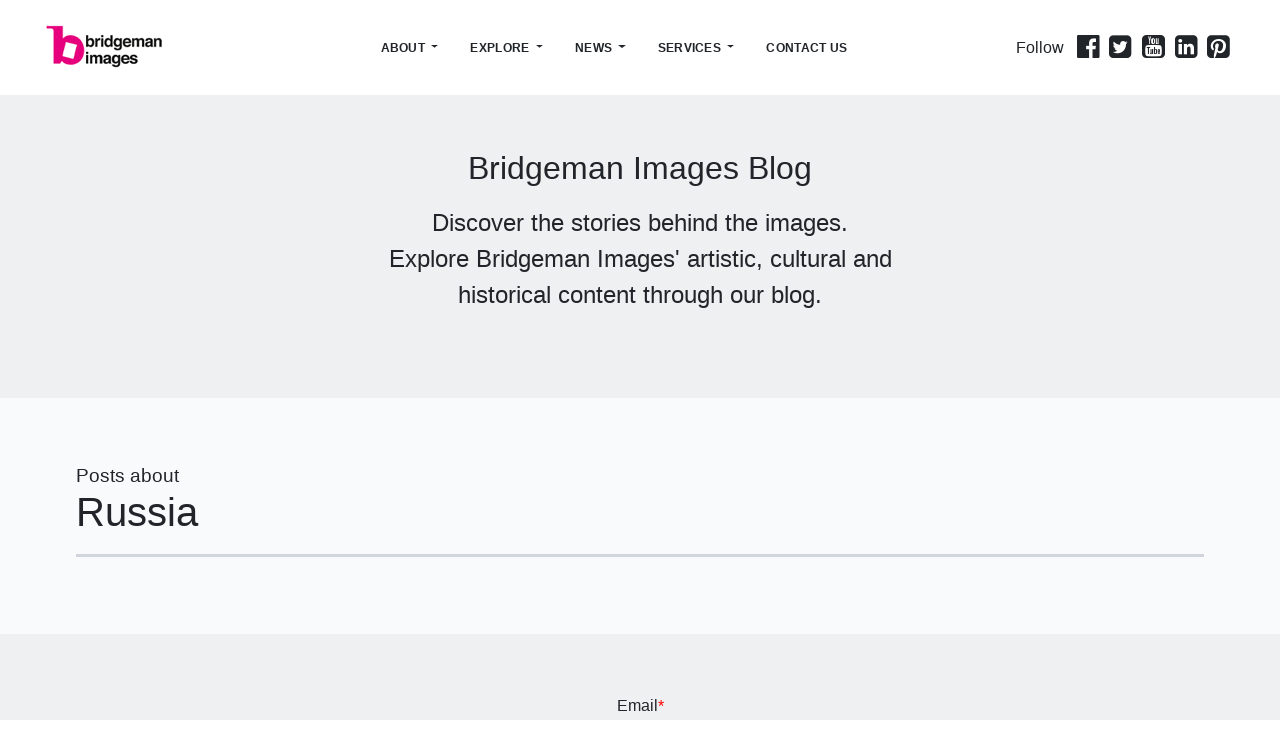

--- FILE ---
content_type: text/html;charset=utf-8
request_url: https://blog.bridgemanimages.com/blog/tag/russia
body_size: 4889
content:
<!doctype html><html lang="en"><head>
    <meta charset="utf-8">
    <title>Bridgeman Images Blog | Russia</title>
    <link rel="shortcut icon" href="https://blog.bridgemanimages.com/hubfs/favicon.ico">
    <meta name="description" content="Russia | Discover the stories behind the images.<br>
Explore Bridgeman Images' artistic, cultural and historical content through our blog.">
    
    
    
    
    
    
    <meta name="viewport" content="width=device-width, initial-scale=1">

    
    <meta property="og:description" content="Russia | Discover the stories behind the images.<br>
Explore Bridgeman Images' artistic, cultural and historical content through our blog.">
    <meta property="og:title" content="Bridgeman Images Blog | Russia">
    <meta name="twitter:description" content="Russia | Discover the stories behind the images.<br>
Explore Bridgeman Images' artistic, cultural and historical content through our blog.">
    <meta name="twitter:title" content="Bridgeman Images Blog | Russia">

    

    
    <style>
a.cta_button{-moz-box-sizing:content-box !important;-webkit-box-sizing:content-box !important;box-sizing:content-box !important;vertical-align:middle}.hs-breadcrumb-menu{list-style-type:none;margin:0px 0px 0px 0px;padding:0px 0px 0px 0px}.hs-breadcrumb-menu-item{float:left;padding:10px 0px 10px 10px}.hs-breadcrumb-menu-divider:before{content:'›';padding-left:10px}.hs-featured-image-link{border:0}.hs-featured-image{float:right;margin:0 0 20px 20px;max-width:50%}@media (max-width: 568px){.hs-featured-image{float:none;margin:0;width:100%;max-width:100%}}.hs-screen-reader-text{clip:rect(1px, 1px, 1px, 1px);height:1px;overflow:hidden;position:absolute !important;width:1px}
</style>

<link rel="stylesheet" href="https://blog.bridgemanimages.com/hubfs/hub_generated/template_assets/1/37042201039/1742591562124/template_layout.min.css">
<link rel="stylesheet" href="https://blog.bridgemanimages.com/hubfs/hub_generated/template_assets/1/37042201040/1742591566164/template_main.min.css">
<link rel="stylesheet" href="//fonts.googleapis.com/css?family=Merriweather:400,700|Lato:400,700&amp;display=swap">
<link rel="stylesheet" href="https://blog.bridgemanimages.com/hubfs/hub_generated/template_assets/1/37042114254/1742591566677/template_theme-overrides.min.css">
    

    
<!--  Added by GoogleTagManager integration -->
<script>
var _hsp = window._hsp = window._hsp || [];
window.dataLayer = window.dataLayer || [];
function gtag(){dataLayer.push(arguments);}

var useGoogleConsentModeV2 = true;
var waitForUpdateMillis = 1000;



var hsLoadGtm = function loadGtm() {
    if(window._hsGtmLoadOnce) {
      return;
    }

    if (useGoogleConsentModeV2) {

      gtag('set','developer_id.dZTQ1Zm',true);

      gtag('consent', 'default', {
      'ad_storage': 'denied',
      'analytics_storage': 'denied',
      'ad_user_data': 'denied',
      'ad_personalization': 'denied',
      'wait_for_update': waitForUpdateMillis
      });

      _hsp.push(['useGoogleConsentModeV2'])
    }

    (function(w,d,s,l,i){w[l]=w[l]||[];w[l].push({'gtm.start':
    new Date().getTime(),event:'gtm.js'});var f=d.getElementsByTagName(s)[0],
    j=d.createElement(s),dl=l!='dataLayer'?'&l='+l:'';j.async=true;j.src=
    'https://www.googletagmanager.com/gtm.js?id='+i+dl;f.parentNode.insertBefore(j,f);
    })(window,document,'script','dataLayer','GTM-54S6H2C');

    window._hsGtmLoadOnce = true;
};

_hsp.push(['addPrivacyConsentListener', function(consent){
  if(consent.allowed || (consent.categories && consent.categories.analytics)){
    hsLoadGtm();
  }
}]);

</script>

<!-- /Added by GoogleTagManager integration -->


<meta name="google-site-verification" content="Sa_Tg1X6t_V8ktIhQfEkFmxlGjOyk-n9QJbl3ZCj9-M">
<meta property="og:url" content="https://blog.bridgemanimages.com/blog/tag/russia">
<meta property="og:type" content="blog">
<meta name="twitter:card" content="summary">
<link rel="alternate" type="application/rss+xml" href="https://blog.bridgemanimages.com/blog/rss.xml">
<meta name="twitter:domain" content="blog.bridgemanimages.com">
<script src="//platform.linkedin.com/in.js" type="text/javascript">
    lang: en_US
</script>

<meta http-equiv="content-language" content="en">





<meta name="google-site-verification" content="TNrTW1ILKoGwfedvRtyKXidOEY3tfa7qdeuvCpGMACk">

    
<script type="text/javascript" src="https://cdn.weglot.com/weglot.min.js"></script>
<script>
    Weglot.initialize({
        api_key: 'wg_0a997994eb58423ec2cc07490817069a2'
    });
</script>

    
  <meta name="generator" content="HubSpot"></head>
  <body>
<!--  Added by GoogleTagManager integration -->
<noscript><iframe src="https://www.googletagmanager.com/ns.html?id=GTM-54S6H2C" height="0" width="0" style="display:none;visibility:hidden"></iframe></noscript>

<!-- /Added by GoogleTagManager integration -->

    <div class="body-wrapper   hs-content-id-69068935171 hs-blog-listing hs-blog-id-32497531402">
      
      <div data-global-resource-path="BridgemanImages_November2020/templates/partials/header.html"><header class="header">
  <div class="header__container">
    <div class="navbar-header">
      
      <div id="hs_cos_wrapper_header_logo" class="hs_cos_wrapper hs_cos_wrapper_widget hs_cos_wrapper_type_module widget-type-logo" style="" data-hs-cos-general-type="widget" data-hs-cos-type="module">
  






















  
  <span id="hs_cos_wrapper_header_logo_hs_logo_widget" class="hs_cos_wrapper hs_cos_wrapper_widget hs_cos_wrapper_type_logo" style="" data-hs-cos-general-type="widget" data-hs-cos-type="logo"><a href="https://www.bridgemanimages.co.uk/en/" id="hs-link-header_logo_hs_logo_widget" style="border-width:0px;border:0px;"><img src="https://blog.bridgemanimages.com/hs-fs/hubfs/raw_assets/public/BridgemanImages_November2020/images/logo.png?width=1000&amp;height=135&amp;name=logo.png" class="hs-image-widget " height="135" style="height: auto;width:1000px;border-width:0px;border:0px;" width="1000" alt="vast.png" title="vast.png" srcset="https://blog.bridgemanimages.com/hs-fs/hubfs/raw_assets/public/BridgemanImages_November2020/images/logo.png?width=500&amp;height=68&amp;name=logo.png 500w, https://blog.bridgemanimages.com/hs-fs/hubfs/raw_assets/public/BridgemanImages_November2020/images/logo.png?width=1000&amp;height=135&amp;name=logo.png 1000w, https://blog.bridgemanimages.com/hs-fs/hubfs/raw_assets/public/BridgemanImages_November2020/images/logo.png?width=1500&amp;height=203&amp;name=logo.png 1500w, https://blog.bridgemanimages.com/hs-fs/hubfs/raw_assets/public/BridgemanImages_November2020/images/logo.png?width=2000&amp;height=270&amp;name=logo.png 2000w, https://blog.bridgemanimages.com/hs-fs/hubfs/raw_assets/public/BridgemanImages_November2020/images/logo.png?width=2500&amp;height=338&amp;name=logo.png 2500w, https://blog.bridgemanimages.com/hs-fs/hubfs/raw_assets/public/BridgemanImages_November2020/images/logo.png?width=3000&amp;height=405&amp;name=logo.png 3000w" sizes="(max-width: 1000px) 100vw, 1000px"></a></span>
</div>
    </div>
    <button type="button" class="mobile-trigger">
      <span class="sr-only">Toggle navigation</span>
      <span class="navbar-toggler-icon">
        <i class="fa fa-bars fa-lg"></i>
      </span>
    </button>
    <div class="menu_section">
      <div class="header-menu">
        <span id="hs_cos_wrapper_header_menu" class="hs_cos_wrapper hs_cos_wrapper_widget hs_cos_wrapper_type_menu" style="" data-hs-cos-general-type="widget" data-hs-cos-type="menu"><div id="hs_menu_wrapper_header_menu" class="hs-menu-wrapper active-branch no-flyouts hs-menu-flow-horizontal" role="navigation" data-sitemap-name="default" data-menu-id="37080928272" aria-label="Navigation Menu">
 <ul role="menu">
  <li class="hs-menu-item hs-menu-depth-1 hs-item-has-children" role="none"><a href="javascript:;" aria-haspopup="true" aria-expanded="false" role="menuitem">About</a>
   <ul role="menu" class="hs-menu-children-wrapper">
    <li class="hs-menu-item hs-menu-depth-2" role="none"><a href="https://www.bridgemanimages.com/en/about-bridgeman-images/16365" role="menuitem">About Bridgeman</a></li>
    <li class="hs-menu-item hs-menu-depth-2" role="none"><a href="https://www.bridgemanimages.com/en/licensing-and-copyright/16367" role="menuitem">Licensing and Copyright</a></li>
    <li class="hs-menu-item hs-menu-depth-2" role="none"><a href="https://www.bridgemanimages.com/en/meet-the-team/12073" role="menuitem">Meet the team</a></li>
    <li class="hs-menu-item hs-menu-depth-2" role="none"><a href="https://www.bridgemanimages.com/en/about/faqs" role="menuitem">FAQs</a></li>
   </ul></li>
  <li class="hs-menu-item hs-menu-depth-1 hs-item-has-children" role="none"><a href="javascript:;" aria-haspopup="true" aria-expanded="false" role="menuitem">Explore</a>
   <ul role="menu" class="hs-menu-children-wrapper">
    <li class="hs-menu-item hs-menu-depth-2" role="none"><a href="https://www.bridgemanimages.com/en/explore/curated-collections" role="menuitem">Curated Highlights</a></li>
    <li class="hs-menu-item hs-menu-depth-2" role="none"><a href="https://www.bridgemanimages.com/en/artistic-movements/16436" role="menuitem">Artistic Movements</a></li>
    <li class="hs-menu-item hs-menu-depth-2" role="none"><a href="https://www.bridgemanimages.com/en/explore/partners" role="menuitem">Partners</a></li>
    <li class="hs-menu-item hs-menu-depth-2" role="none"><a href="https://www.bridgemanimages.co.uk/en/anniversaries" role="menuitem">Anniversaries</a></li>
    <li class="hs-menu-item hs-menu-depth-2" role="none"><a href="https://www.bridgemanimages.com/en/explore/artists" role="menuitem">All Artists</a></li>
    <li class="hs-menu-item hs-menu-depth-2" role="none"><a href="https://www.bridgemanimages.com/en/lucian-freud-photos-paintings-drawings/9334" role="menuitem">Lucian Freud</a></li>
   </ul></li>
  <li class="hs-menu-item hs-menu-depth-1 hs-item-has-children" role="none"><a href="javascript:;" aria-haspopup="true" aria-expanded="false" role="menuitem">News</a>
   <ul role="menu" class="hs-menu-children-wrapper">
    <li class="hs-menu-item hs-menu-depth-2" role="none"><a href="https://www.bridgemanimages.com/en/news" role="menuitem">Articles</a></li>
    <li class="hs-menu-item hs-menu-depth-2" role="none"><a href="https://www.bridgemanimages.com/en/bridgeman-case-studies" role="menuitem">Case Studies</a></li>
    <li class="hs-menu-item hs-menu-depth-2" role="none"><a href="https://blog.bridgemanimages.com/blog" role="menuitem">Blog</a></li>
   </ul></li>
  <li class="hs-menu-item hs-menu-depth-1 hs-item-has-children" role="none"><a href="javascript:;" aria-haspopup="true" aria-expanded="false" role="menuitem">Services</a>
   <ul role="menu" class="hs-menu-children-wrapper">
    <li class="hs-menu-item hs-menu-depth-2" role="none"><a href="https://www.bridgemanimages.com/en/our-services/16354" role="menuitem">Our Services</a></li>
    <li class="hs-menu-item hs-menu-depth-2" role="none"><a href="https://www.bridgemanimages.com/en/our-solutions/16406" role="menuitem">Our Solutions</a></li>
   </ul></li>
  <li class="hs-menu-item hs-menu-depth-1" role="none"><a href="https://www.bridgemanimages.co.uk/en/contact" role="menuitem">Contact Us</a></li>
 </ul>
</div></span>
      </div>

      <ul class="navbar-nav">
      <!-- <li icon="fa fa-shopping-cart" class="nav-cart-icon-item nav-item first" counter="0">
          <a href="/en/cart" class="nav-link position-relative">
            <i class="fa fa-shopping-cart"></i>
            <span class="cart-header-counter" data-type="data-cart-count" style="display:none">0</span>
          </a>
        </li> -->
        <!-- <li class="nav-item">
          <a href="https://bridgemanimages.com/en/my-account/login" class="nav-link position-relative">
            Login
          </a>
        </li> -->
        <li class="nav-item">
          <a href="https://bridgemanimages.com/en/my-account/registration" class="nav-link position-relative">
            Follow
          </a>
        </li>
        <li icon="fa fa-facebook-official" class="nav-social-media-icon-item nav-item">
          <a href="https://www.facebook.com/Bridgemanimages" class="nav-link position-relative">
            <i class="fa fa-facebook-official"></i>
          </a>
        </li>
        <li icon="fa fa-twitter-square" class="nav-social-media-icon-item nav-item">
          <a href="https://twitter.com/Bridgemanimages" class="nav-link position-relative">
            <i class="fa fa-twitter-square"></i>
          </a>
        </li>
        <li icon="fa fa-youtube-square" class="nav-social-media-icon-item nav-item">
          <a href="http://www.youtube.com/channel/UCCFIGxhbD2bc75Jo2aDUiDQ" class="nav-link position-relative">
            <i class="fa fa-youtube-square"></i>
          </a>
        </li>
        <li icon="fa fa-linkedin-square" class="nav-social-media-icon-item nav-item">
          <a href="https://www.linkedin.com/company/bridgeman-art-library" class="nav-link position-relative">
            <i class="fa fa-linkedin-square"></i>
          </a>
        </li>
        <li icon="fa fa-pinterest-square" class="nav-social-media-icon-item nav-item">
          <a href="http://www.pinterest.com/bridgemanimages/" class="nav-link position-relative">
            <i class="fa fa-pinterest-square"></i>
          </a>
        </li>
      <!--   <li icon="fa fa-globe" class="nav-icon-item menu-align-right nav-item current_ancestor last dropdown">
          <a href="#" class="dropdown-toggle nav-link" data-toggle="dropdown">
            <i class="fa fa-globe"></i>
            <b class="caret"></b>
          </a>
          <div class="toggle-lang">
            <div id="hs_cos_wrapper_header_country" class="hs_cos_wrapper hs_cos_wrapper_widget hs_cos_wrapper_type_module widget-type-rich_text" style="" data-hs-cos-general-type="widget" data-hs-cos-type="module" ><span id="hs_cos_wrapper_header_country_" class="hs_cos_wrapper hs_cos_wrapper_widget hs_cos_wrapper_type_rich_text" style="" data-hs-cos-general-type="widget" data-hs-cos-type="rich_text" ><ul>
<li>
<a href="https://www.bridgemanimages.co.uk/en/app-redirect/1">
Bridgeman Images - UK
</a>
</li>
<li class="nav-item">
<a href="https://www.bridgemanimages.co.uk/en/app-redirect/2">
Bridgeman Images - France
</a>
</li>
<li class="nav-item">
<a href="https://www.bridgemanimages.co.uk/en/app-redirect/3">
Bridgeman Images - USA
</a>
</li>
<li class="nav-item">
<a href="https://www.bridgemanimages.co.uk/en/app-redirect/4">
Bridgeman Images - Germany
</a>
</li>
<li class="nav-item last">
<a href="https://www.bridgemanimages.co.uk/en/app-redirect/7">
Bridgeman Images - Italy
</a>
</li>
</ul></span></div>
          </div>  
        </li> -->
      </ul>
    </div>
  </div>
</header></div>
      

      

<span id="hs_cos_wrapper_module_16044852596604" class="hs_cos_wrapper hs_cos_wrapper_widget hs_cos_wrapper_type_module" style="" data-hs-cos-general-type="widget" data-hs-cos-type="module"><!-- custom widget definition not found (portalId: null, path: null, moduleId: null) --></span>
<div class="blog-header">
  <div class="blog-header__inner">
    <h1 class="blog-header__title">Bridgeman Images Blog</h1>
    <h4 class="blog-header__subtitle">Discover the stories behind the images.<br>
Explore Bridgeman Images' artistic, cultural and historical content through our blog.</h4>
  </div>
</div>

<div class="content-wrapper">
  <div class="blog-index">
    
    <div class="blog-index__tag-header">
      <div class="blog-index__tag-subtitle">Posts about</div>
      <h1 class="blog-index__tag-heading">Russia</h1>
    </div>
    
    
  </div>
  
</div>
<div class="blog__subscription-block">
  <div class="subscription-form">
    <div id="hs_cos_wrapper_blog_subscribe" class="hs_cos_wrapper hs_cos_wrapper_widget hs_cos_wrapper_type_module widget-type-blog_subscribe" style="" data-hs-cos-general-type="widget" data-hs-cos-type="module">


<span id="hs_cos_wrapper_blog_subscribe_blog_subscribe" class="hs_cos_wrapper hs_cos_wrapper_widget hs_cos_wrapper_type_blog_subscribe" style="" data-hs-cos-general-type="widget" data-hs-cos-type="blog_subscribe">
<div id="hs_form_target_blog_subscribe_blog_subscribe_1169"></div>



</span></div>
  </div>
</div>


      
      <div data-global-resource-path="BridgemanImages_November2020/templates/partials/footer.html"><section class="backtop d-print">
  <i class="glyphicon glyphicon-triangle-top"></i>
  <br>
  <a href="javascript:void(0);" id="back-to-top">Back to top</a>
</section>
<footer class="footer">
  <div class="footer__container">
    <div class="row">

      <div class="footer_nav footer_sec">
        <div class="footer-widget">
          <div id="hs_cos_wrapper_footer_navigation_menu_title" class="hs_cos_wrapper hs_cos_wrapper_widget hs_cos_wrapper_type_module widget-type-rich_text" style="" data-hs-cos-general-type="widget" data-hs-cos-type="module"><span id="hs_cos_wrapper_footer_navigation_menu_title_" class="hs_cos_wrapper hs_cos_wrapper_widget hs_cos_wrapper_type_rich_text" style="" data-hs-cos-general-type="widget" data-hs-cos-type="rich_text"><h4>
Navigation
</h4></span></div>
          <span id="hs_cos_wrapper_footer_navigation_menu" class="hs_cos_wrapper hs_cos_wrapper_widget hs_cos_wrapper_type_menu" style="" data-hs-cos-general-type="widget" data-hs-cos-type="menu"><div id="hs_menu_wrapper_footer_navigation_menu" class="hs-menu-wrapper active-branch no-flyouts hs-menu-flow-horizontal" role="navigation" data-sitemap-name="default" data-menu-id="37049469309" aria-label="Navigation Menu">
 <ul role="menu">
  <li class="hs-menu-item hs-menu-depth-1" role="none"><a href="https://www.bridgemanimages.com/en/about-bridgeman-images/16365" role="menuitem">About Bridgeman Images</a></li>
  <li class="hs-menu-item hs-menu-depth-1" role="none"><a href="https://www.bridgemanimages.com/en/partners" role="menuitem">Partners</a></li>
  <li class="hs-menu-item hs-menu-depth-1" role="none"><a href="https://www.bridgemanimages.com/en/news" role="menuitem">News and Case Studies</a></li>
  <li class="hs-menu-item hs-menu-depth-1" role="none"><a href="https://www.bridgemanimages.com/en/about/careers" role="menuitem">Careers</a></li>
  <li class="hs-menu-item hs-menu-depth-1" role="none"><a href="https://www.bridgemanimages.com/en/studio-home/9387" role="menuitem">Studio Home</a></li>
  <li class="hs-menu-item hs-menu-depth-1" role="none"><a href="https://www.bridgemanimages.com/en/faq" role="menuitem">FAQs</a></li>
  <li class="hs-menu-item hs-menu-depth-1" role="none"><a href="https://share.hsforms.com/1Hv5EEAcyRBeVZEJI-Tdx_w4tyg5" role="menuitem">Sign Up to our Newsletter</a></li>
 </ul>
</div></span>

        </div>
      </div>

      <div class="footer_what_we_do footer_sec">
        <div class="footer-widget">
          <div id="hs_cos_wrapper_footer_what_we_do_section" class="hs_cos_wrapper hs_cos_wrapper_widget hs_cos_wrapper_type_module widget-type-rich_text" style="" data-hs-cos-general-type="widget" data-hs-cos-type="module"><span id="hs_cos_wrapper_footer_what_we_do_section_" class="hs_cos_wrapper hs_cos_wrapper_widget hs_cos_wrapper_type_rich_text" style="" data-hs-cos-general-type="widget" data-hs-cos-type="rich_text"><h4>
What We Do
</h4>
<p>
The world's leading specialists in the distribution of art, cultural and historical images and footage for reproduction. With nearly 50 years experience providing images from the most prestigious museums, collections and artists.
</p>
<p>
<a href="https://www.bridgemanimages.com/en/contact">Contact us</a> to discuss further.
</p></span></div>
        </div>
      </div>

      <div class="footer_contact footer_sec">
        <div class="footer-widget">
          <div id="hs_cos_wrapper_footer_contact_section" class="hs_cos_wrapper hs_cos_wrapper_widget hs_cos_wrapper_type_module widget-type-rich_text" style="" data-hs-cos-general-type="widget" data-hs-cos-type="module"><span id="hs_cos_wrapper_footer_contact_section_" class="hs_cos_wrapper hs_cos_wrapper_widget hs_cos_wrapper_type_rich_text" style="" data-hs-cos-general-type="widget" data-hs-cos-type="rich_text"><h4>
Contact
</h4>
<p>
Bridgeman Images
<br>
17-19 Garway Road
<br>
London, W2 4PH
<br>
United Kingdom
<br>
</p>
<p>
T: +44 (0)20 7727 4065
<br>
</p></span></div>
        </div>
      </div>

      <div class="footer_nav footer_sec">
        <div class="footer-widget">
          <div id="hs_cos_wrapper_footer_legal_title" class="hs_cos_wrapper hs_cos_wrapper_widget hs_cos_wrapper_type_module widget-type-rich_text" style="" data-hs-cos-general-type="widget" data-hs-cos-type="module"><span id="hs_cos_wrapper_footer_legal_title_" class="hs_cos_wrapper hs_cos_wrapper_widget hs_cos_wrapper_type_rich_text" style="" data-hs-cos-general-type="widget" data-hs-cos-type="rich_text"><h4>
Legal
</h4></span></div>
          <span id="hs_cos_wrapper_footer_legal_menu" class="hs_cos_wrapper hs_cos_wrapper_widget hs_cos_wrapper_type_menu" style="" data-hs-cos-general-type="widget" data-hs-cos-type="menu"><div id="hs_menu_wrapper_footer_legal_menu" class="hs-menu-wrapper active-branch no-flyouts hs-menu-flow-horizontal" role="navigation" data-sitemap-name="default" data-menu-id="37049645472" aria-label="Navigation Menu">
 <ul role="menu">
  <li class="hs-menu-item hs-menu-depth-1" role="none"><a href="https://www.bridgemanimages.com/en/website-terms-of-use/12265" role="menuitem">Terms and conditions</a></li>
  <li class="hs-menu-item hs-menu-depth-1" role="none"><a href="https://www.bridgemanimages.com/en/privacy-policy/9450" role="menuitem">Privacy policy</a></li>
  <li class="hs-menu-item hs-menu-depth-1" role="none"><a href="https://www.bridgemanimages.com/en/service-agreement/12619" role="menuitem">Service Agreement</a></li>
  <li class="hs-menu-item hs-menu-depth-1" role="none"><a href="https://www.bridgemanimages.com/en/restrictions-of-use/16518" role="menuitem"> Restrictions of use</a></li>
 </ul>
</div></span>
        </div>
      </div>

    </div>  
  </div>
</footer></div>
      
    </div>
    <script src="/hs/hsstatic/jquery-libs/static-1.1/jquery/jquery-1.7.1.js"></script>
<script>hsjQuery = window['jQuery'];</script>
<!-- HubSpot performance collection script -->
<script defer src="/hs/hsstatic/content-cwv-embed/static-1.1293/embed.js"></script>
<script src="https://blog.bridgemanimages.com/hubfs/hub_generated/template_assets/1/37031196040/1742591571499/template_main.min.js"></script>
<script>
var hsVars = hsVars || {}; hsVars['language'] = 'en';
</script>

<script src="/hs/hsstatic/cos-i18n/static-1.53/bundles/project.js"></script>

    <!--[if lte IE 8]>
    <script charset="utf-8" src="https://js.hsforms.net/forms/v2-legacy.js"></script>
    <![endif]-->

<script data-hs-allowed="true" src="/_hcms/forms/v2.js"></script>

  <script data-hs-allowed="true">
      hbspt.forms.create({
          portalId: '8116133',
          formId: 'a69d2558-afee-4b6c-a99e-ce4084ead29d',
          formInstanceId: '1169',
          pageId: '69068935171',
          region: 'na1',
          
          pageName: 'Bridgeman Images Blog | Russia',
          
          contentType: 'listing-page',
          
          formsBaseUrl: '/_hcms/forms/',
          
          
          inlineMessage: "Thanks for subscribing!",
          
          css: '',
          target: '#hs_form_target_blog_subscribe_blog_subscribe_1169',
          
          formData: {
            cssClass: 'hs-form stacked'
          }
      });
  </script>


<!-- Start of HubSpot Analytics Code -->
<script type="text/javascript">
var _hsq = _hsq || [];
_hsq.push(["setContentType", "listing-page"]);
_hsq.push(["setCanonicalUrl", "https:\/\/blog.bridgemanimages.com\/blog\/tag\/russia"]);
_hsq.push(["setPageId", "69068935171"]);
_hsq.push(["setContentMetadata", {
    "contentPageId": 69068935171,
    "legacyPageId": "69068935171",
    "contentFolderId": null,
    "contentGroupId": 32497531402,
    "abTestId": null,
    "languageVariantId": 69068935171,
    "languageCode": "en",
    
    
}]);
</script>

<script type="text/javascript" id="hs-script-loader" async defer src="/hs/scriptloader/8116133.js"></script>
<!-- End of HubSpot Analytics Code -->


<script type="text/javascript">
var hsVars = {
    render_id: "32d007a1-4dd7-4b50-8a4a-3ad40e1c53c8",
    ticks: 1766499146116,
    page_id: 69068935171,
    
    content_group_id: 32497531402,
    portal_id: 8116133,
    app_hs_base_url: "https://app.hubspot.com",
    cp_hs_base_url: "https://cp.hubspot.com",
    language: "en",
    analytics_page_type: "listing-page",
    scp_content_type: "",
    
    analytics_page_id: "69068935171",
    category_id: 7,
    folder_id: 0,
    is_hubspot_user: false
}
</script>


<script defer src="/hs/hsstatic/HubspotToolsMenu/static-1.432/js/index.js"></script>


<div id="fb-root"></div>
  <script>(function(d, s, id) {
  var js, fjs = d.getElementsByTagName(s)[0];
  if (d.getElementById(id)) return;
  js = d.createElement(s); js.id = id;
  js.src = "//connect.facebook.net/en_GB/sdk.js#xfbml=1&version=v3.0";
  fjs.parentNode.insertBefore(js, fjs);
 }(document, 'script', 'facebook-jssdk'));</script> <script>!function(d,s,id){var js,fjs=d.getElementsByTagName(s)[0];if(!d.getElementById(id)){js=d.createElement(s);js.id=id;js.src="https://platform.twitter.com/widgets.js";fjs.parentNode.insertBefore(js,fjs);}}(document,"script","twitter-wjs");</script>
 


  
</body></html>

--- FILE ---
content_type: text/css
request_url: https://blog.bridgemanimages.com/hubfs/hub_generated/template_assets/1/37042201040/1742591566164/template_main.min.css
body_size: 6114
content:
*,:after,:before{box-sizing:border-box}


/*! normalize.css v8.0.1 | MIT License | github.com/necolas/normalize.css */html{-webkit-text-size-adjust:100%;line-height:1.15}body{margin:0}main{display:block}h1{font-size:2em;margin:.67em 0}hr{box-sizing:content-box;height:0;overflow:visible}pre{font-family:monospace,monospace;font-size:1em}a{background-color:transparent}abbr[title]{border-bottom:none;text-decoration:underline;text-decoration:underline dotted}b,strong{font-weight:bolder}code,kbd,samp{font-family:monospace,monospace;font-size:1em}small{font-size:80%}img{border-style:none}button,input,optgroup,select,textarea{font-family:inherit;font-size:100%;margin:0}button,input{overflow:hidden}button,select{text-transform:none}[type=button],[type=reset],[type=submit],button{-webkit-appearance:button}[type=button]::-moz-focus-inner,[type=reset]::-moz-focus-inner,[type=submit]::-moz-focus-inner,button::-moz-focus-inner{border-style:none;padding:0}[type=button]:-moz-focusring,[type=reset]:-moz-focusring,[type=submit]:-moz-focusring,button:-moz-focusring{outline:1px dotted ButtonText}fieldset{padding:.35em .75em .625em}legend{box-sizing:border-box;color:inherit;display:table;max-width:100%;padding:0;white-space:normal}progress{vertical-align:baseline}textarea{overflow:auto}[type=checkbox],[type=radio]{box-sizing:border-box;padding:0}[type=number]::-webkit-inner-spin-button,[type=number]::-webkit-outer-spin-button{height:auto}[type=search]{-webkit-appearance:textfield;outline-offset:-2px}[type=search]::-webkit-search-decoration{-webkit-appearance:none}::-webkit-file-upload-button{-webkit-appearance:button;font:inherit}details{display:block}summary{display:list-item}[hidden],template{display:none}dnd-section{padding:80px 20px}.banner-area .dnd-section{padding:0}.dnd-section>.row-fluid{margin-left:auto;margin-right:auto;max-width:1200px;padding-left:30px;padding-right:30px}.dnd-section .widget-type-cell{padding-left:20px;padding-right:20px}@media (max-width:767px){.dnd-section .widget-type-cell{padding-left:0;padding-right:0}}@font-face{font-family:FontAwesome;font-style:normal;font-weight:400;src:url(//8116133.fs1.hubspotusercontent-na1.net/hubfs/8116133/BridgemanImages_November2020/Fonts/FontAwesome.eot) format("embedded-opentype"),url(//8116133.fs1.hubspotusercontent-na1.net/hubfs/8116133/BridgemanImages_November2020/Fonts/FontAwesome.woff2) format("woff2"),url(//8116133.fs1.hubspotusercontent-na1.net/hubfs/8116133/BridgemanImages_November2020/Fonts/FontAwesome.woff) format("woff"),url(//8116133.fs1.hubspotusercontent-na1.net/hubfs/8116133/BridgemanImages_November2020/Fonts/FontAwesome.ttf) format("truetype"),url(//8116133.fs1.hubspotusercontent-na1.net/hubfs/8116133/BridgemanImages_November2020/Fonts/FontAwesome.svg) format("svg")}html{font-size:24px}body,html{font-size:1rem}body{color:#494a52;line-height:1.5}body,p{font-family:Lato,serif}p{margin-bottom:1rem;margin-top:0}a{color:#0270e0;text-decoration:none}a:focus,a:hover{text-decoration:underline}h1,h2,h3,h4,h5,h6{color:#494a52;font-family:Merriweather,serif;font-weight:700;line-height:1.2;margin-bottom:.5rem;margin-top:0;word-break:break-word}h1{font-size:2.1rem;line-height:1.3}h2{font-size:1.6rem;line-height:1.2}h3{font-size:1.25rem}h3,h4{line-height:1.5}h4{font-family:Lato,sans-serif;font-size:1.175rem;font-weight:400}h5{font-size:1rem}h5,h6{line-height:1.5}h6{font-size:.9rem}strong{font-weight:700}code{vertical-align:bottom}img{max-width:100%}ol,ul{margin-bottom:1.5rem;margin-top:1.5rem;padding-left:20px}ol ol,ol ul,ul ol,ul ul{margin-bottom:0;margin-top:0}blockquote{border-left:2px solid #a9a9a9;line-height:1.5rem;margin-bottom:1.5rem;margin-top:1.5rem;padding-left:15px}hr{background-color:#ccc;border:none;color:#ccc;height:1px}sub,sup{font-size:75%;line-height:0;position:relative;vertical-align:baseline}sup{top:-.5em}sub{bottom:-.25em}:focus{outline:auto;outline-color:green}.disable-focus-styles :focus{outline:none}form{font-family:Lato,sans-serif;max-width:100%}label.hs-error-msg,label.hs-main-font-element{color:red!important}h3.form-title{font-size:1.75rem;font-weight:500;line-height:1.2;margin-bottom:15px}.hs-button{background-color:#494a52;border:1px solid #494a52;border-radius:6px;color:#fff;cursor:pointer;display:inline-block;font-family:-apple-system,BlinkMacSystemFont,Segoe UI,Roboto,Helvetica Neue,Arial,Noto Sans,sans-serif,Apple Color Emoji,Segoe UI Emoji,Segoe UI Symbol,Noto Color Emoji;font-size:1rem;font-weight:400;line-height:1.5;margin:15px 0;padding:15px 53px;position:relative;text-align:center;text-decoration:none;transition:color .15s ease-in-out,background-color .15s ease-in-out,border-color .15s ease-in-out,box-shadow .15s ease-in-out}div#hs-search-module a.hs-button.primary{margin-top:30px}.hs-button:focus,.hs-button:hover{background-color:#21222a;border-color:#21222a;color:#fff;text-decoration:none}.hs-button:active{background-color:#71727a;border-color:#71727a}.hs-form label{color:#33475b;display:block;float:none;font-size:16px;font-weight:400;line-height:1.5;margin-bottom:4px;padding-top:0;text-align:left;width:auto}.hs-error-msgs label{color:#f2545b;margin-top:.5rem}.hs-input{background-color:#fff;border:1px solid #d1d6dc;-webkit-border-radius:3px;-moz-border-radius:3px;-ms-border-radius:3px;border-radius:3px;box-sizing:border-box;color:#33475b;display:inline-block;font-size:1rem;font-weight:400;height:calc(1.5em + .75rem + 2px);line-height:1.5;outline:none;padding:.375rem .75rem;width:100%}.hs-input[type=checkbox],.hs-input[type=radio]{border:none;cursor:pointer;height:auto;line-height:normal;margin:3px 5px 3px 0;padding:0;width:auto}.hs-input[type=file]{background-color:#fff;border:initial;box-shadow:none;line-height:normal;padding:initial}.hs-input:-moz-placeholder{color:#bfbfbf}.hs-input::-webkit-input-placeholder{color:#bfbfbf}.hs-input input,.hs-input textarea{transition:border .2s linear}.hs-input:focus{border-color:rgba(82,168,236,.8);box-shadow:0 0 0 .2rem rgba(234,20,140,.25);outline:none}textarea.hs-input{height:auto}select[multiple].hs-input{height:inherit}fieldset.form-columns-1 .hs-input:not([type=radio]):not([type=checkbox]){width:100%!important}div.field.error .chzn-choices,div.field.error input,div.field.error textarea,input.hs-input.error,select.hs-input.error,textarea.hs-input.error{border-color:#c87872}div.field.error .chzn-choices:focus,div.field.error input:focus,div.field.error textarea:focus,input.hs-input.error:focus,select.hs-input.error:focus,textarea.hs-input.error:focus{border-color:#b9554d}.actions{padding:0}.inputs-list{margin:0 0 5px;padding-left:0;width:100%}.inputs-list>li{display:block;padding:0;width:100%}.inputs-list label{display:block;float:none;font-weight:400;line-height:18px;padding:0;text-align:left;white-space:normal;width:auto}.inputs-list:first-child{padding-top:6px}.inputs-list>li+li{padding-top:2px}.inputs-list label>input,.inputs-list label>span{vertical-align:middle}ul.no-list{list-style:none}.field{margin-bottom:18px}.hs-field-desc{color:#7c98b6;font-size:14px;margin:0 0 6px}.hs-form-required{color:red}.hs-richtext{color:#494a52;font-size:1rem;line-height:1.2;margin-bottom:3px}.hs-richtext hr{margin-left:0;text-align:left;width:91%}.grecaptcha-badge{margin:0 auto}.email-correction,.email-validation{font-size:12px;padding-top:3px}.email-correction a,.email-validation a{cursor:pointer}@media (max-width:400px),(min-device-width:320px) and (max-device-width:480px){.email-correction form .form-columns-2 .hs-form-field,.email-correction form .form-columns-3 .hs-form-field,.email-validation form .form-columns-2 .hs-form-field,.email-validation form .form-columns-3 .hs-form-field{float:none;width:100%}.email-correction form .form-columns-2 .hs-form-field .hs-input,.email-correction form .form-columns-3 .hs-form-field .hs-input,.email-validation form .form-columns-2 .hs-form-field .hs-input,.email-validation form .form-columns-3 .hs-form-field .hs-input{width:90%}.email-correction form .form-columns-2 .hs-form-field input[type=checkbox],.email-correction form .form-columns-2 .hs-form-field input[type=radio],.email-correction form .form-columns-3 .hs-form-field input[type=checkbox],.email-correction form .form-columns-3 .hs-form-field input[type=radio],.email-validation form .form-columns-2 .hs-form-field input[type=checkbox],.email-validation form .form-columns-2 .hs-form-field input[type=radio],.email-validation form .form-columns-3 .hs-form-field input[type=checkbox],.email-validation form .form-columns-3 .hs-form-field input[type=radio]{width:24px}}.hs-button,.hs-form-field input[type=date],.hs-form-field input[type=email],.hs-form-field input[type=number],.hs-form-field input[type=phone],.hs-form-field input[type=tel],.hs-form-field input[type=text],.hs-form-field textarea{-webkit-appearance:none;-moz-appearance:none}.hs-default-font-element,.hs-main-font-element{font-family:Lato,serif}.hs-menu-wrapper ul{list-style:none;margin-bottom:0;margin-top:0;padding-left:0}.hs-menu-item a{color:rgba(0,0,0,.5);display:block;text-decoration:none}.hs-menu-item:focus a,.hs-menu-item:hover a{color:rgba(0,0,0,.7);text-decoration:none}.hs-menu-item.active a{color:rgba(0,0,0,.9)}table{margin-bottom:1rem}table,td,th{border:1px solid #dee2e6}td,th{padding:.75rem;vertical-align:top}thead td,thead th{background-color:#343a40;border-bottom-width:2px;border-color:#454d55;color:#fff}thead th{border-bottom:2px solid #dee2e6;vertical-align:bottom}tbody+tbody{border-top:2px solid #dee2e6}.header{-ms-flex-pack:start;background-color:#f8fafc;-ms-flex-flow:row nowrap;flex-flow:row nowrap;font-size:1rem;justify-content:flex-start;padding:15px;position:relative}.header,.header__container{-ms-flex-align:center;align-items:center;display:-ms-flexbox;display:flex}.header__container{-ms-flex-pack:justify;-ms-flex-wrap:wrap;flex-wrap:wrap;-ms-flex-wrap:nowrap;flex-wrap:nowrap;justify-content:space-between;margin:0 auto;max-width:1200px;max-width:100%!important;padding-left:30px;padding-right:30px;width:100%}ul.navbar-nav>li>a:focus{color:#ea148c;outline:none;text-decoration:none}.navbar-header{margin-right:24px;min-width:121px;overflow:hidden}.navbar-header a{background-position:0 0;display:inline-block;height:65px;margin-right:30px;padding:0;width:121px}.navbar-header a img.hs-image-widget{max-width:100%;padding:10px 0 0;width:auto!important}button.mobile-trigger{display:none}.menu_section{-ms-flex-preferred-size:auto;-ms-flex-positive:1;-ms-flex-align:center;align-items:center;display:-ms-flexbox;display:flex;flex-basis:auto;flex-grow:1}.menu_section .header-menu{margin-left:auto;margin-right:auto}.menu_section .header-menu,ul.navbar-nav{display:-ms-flexbox;display:flex;-ms-flex-direction:row;flex-direction:row;list-style:none;margin-bottom:0;padding-left:0}ul.navbar-nav{margin-top:0}.menu_section .header-menu .hs-menu-wrapper>ul{display:-ms-flexbox;display:flex;-ms-flex-direction:row;flex-direction:row}.menu_section .header-menu .hs-menu-wrapper>ul>li{position:relative}.menu_section .header-menu .hs-menu-wrapper>ul>li>a{color:#262626;display:block;font-family:Helvetica,serif;font-size:.75rem;font-weight:700;letter-spacing:.3px;padding:.5rem 1rem;text-transform:uppercase;white-space:nowrap}ul.navbar-nav>li>a{display:block;padding:.5rem}ul.navbar-nav>li{font-size:1rem;position:relative}.toggle-lang{background-clip:padding-box;background-color:#fff;border:1px solid rgba(0,0,0,.15);border-radius:.25rem;color:#212529;display:none;float:none;font-size:1rem;left:auto;list-style:none;margin:.125rem 0 0;min-width:10rem;padding:.5rem 0;position:absolute;right:0;text-align:left;top:100%;z-index:1000}.toggle-lang ul li a:hover{text-decoration:none}a.dropdown-toggle.nav-link{display:block;padding:.15rem 1rem .5rem}a.dropdown-toggle.nav-link:hover{text-decoration:none}.fa{-webkit-font-smoothing:antialiased;-moz-osx-font-smoothing:grayscale;display:inline-block;font:normal normal normal 14px/1 FontAwesome;font-size:inherit;text-rendering:auto}a.dropdown-toggle.nav-link i.fa.fa-globe{font-size:1.65em;position:relative;top:.25rem}a.dropdown-toggle.nav-link:after{border-bottom:0;border-left:.3em solid transparent;border-right:.3em solid transparent;border-top:.3em solid;content:"";display:inline-block;margin-left:.255em;vertical-align:.255em}a.dropdown-toggle.nav-link i.fa.fa-globe:before{content:"\f0ac"}.fa-pinterest-square:before{content:"\f0d3"}.fa-linkedin-square:before{content:"\f08c"}.fa-youtube-square:before{content:"\f166"}.fa-twitter-square:before{content:"\f081"}.fa-facebook-official:before{content:"\f230"}ul.navbar-nav .nav-social-media-icon-item>a{color:#212529;font-size:1.65em;padding:0 .3rem}.fa-shopping-cart:before{content:"\f07a"}ul.navbar-nav>li.nav-cart-icon-item.nav-item.first>a{font-size:1.65em;padding:0 .5rem}.menu_section .header-menu .hs-menu-wrapper>ul>li.hs-item-has-children>a:after{border-bottom:0;border-left:.3em solid transparent;border-right:.3em solid transparent;border-top:.3em solid;content:"";display:inline-block;margin-left:.52em;vertical-align:.255em}.menu_section .header-menu .hs-menu-wrapper>ul>li>ul{background-clip:padding-box;border:1px solid;border-radius:.25rem;display:none;float:none;font-size:1rem;left:0;list-style:none;margin:.125rem 0 0;min-width:10rem;padding:.5rem 0;position:absolute;text-align:left;top:100%;z-index:1000}.menu_section .header-menu .hs-menu-wrapper>ul>li>ul>li>a{color:#262626;display:block;font-size:.9rem;font-weight:400;padding:1rem .7rem;text-transform:none}.toggle-lang ul{list-style:none;margin:0;padding:0}.toggle-lang ul li a{display:block;padding:.15rem .5rem .5rem;position:relative}.toggle-lang ul li.active a{background-color:#ddd}.lang-open .toggle-lang{display:block}ul.navbar-nav>li>a:hover{text-decoration:none}@media(max-width:1350px){a.dropdown-toggle.nav-link{align-items:center;display:flex;justify-content:center}}@media(max-width:1270px){.menu_section{align-items:center;flex-direction:row;justify-content:center}.menu_section .header-menu{margin:0 auto}}@media(max-width:991px){.header__container{padding-left:0;padding-right:0}.menu_section{display:none}button.mobile-trigger{background-color:transparent;border:1px solid transparent;border-radius:.25rem;cursor:pointer;display:inline-block;font-size:1.25rem;line-height:1;outline:none;overflow:visible;padding:.25rem 0;text-transform:none}button.mobile-trigger span.sr-only{clip:rect(0,0,0,0);border:0;height:1px;margin:-1px;overflow:hidden;padding:0;position:absolute;width:1px}span.navbar-toggler-icon{background:no-repeat 50%;background-size:100% 100%;content:"";display:inline-block;font-size:1.33333333em;height:1.5em;left:auto;line-height:1.25;position:relative;right:7px;vertical-align:middle;vertical-align:-15%;width:1.5em}.fa-bars:before,.fa-navicon:before,.fa-reorder:before{content:"\f0c9"}.menu_section{-ms-flex-preferred-size:100%;-ms-flex-positive:1;flex-basis:100%;flex-grow:1}.header__container,.menu_section{-ms-flex-align:center;align-items:center}.header__container{-ms-flex-pack:justify;display:-ms-flexbox;display:flex;-ms-flex-wrap:wrap;flex-wrap:wrap;justify-content:space-between}.menu_section .header-menu .hs-menu-wrapper>ul{display:-ms-flexbox;display:flex;-ms-flex-direction:column;flex-direction:column;list-style:none;margin-bottom:0;padding-left:0}.toggle-lang{position:static}ul.navbar-nav{display:-ms-flexbox;display:flex;-ms-flex-direction:column;flex-direction:column;list-style:none;margin-bottom:0;padding-left:0}a.dropdown-toggle.nav-link{display:block}.menu_section .header-menu .hs-menu-wrapper>ul>li>ul,.toggle-lang{float:none;position:static}}.footer{background-color:#f8fafc}.footer__container{margin:0 auto;padding-left:30px;padding-right:30px}.row{display:-ms-flexbox;display:flex;-ms-flex-wrap:wrap;flex-wrap:wrap;margin-left:-15px;margin-right:-15px}.footer_nav{-ms-flex:0 0 16.66667%;flex:0 0 16.66667%;max-width:16.66667%}.footer_nav,.footer_what_we_do{padding-left:15px;padding-right:15px;position:relative;width:100%}.footer_what_we_do{-ms-flex:0 0 41.66667%;flex:0 0 41.66667%;max-width:41.66667%}.footer_contact{-ms-flex:0 0 25%;flex:0 0 25%;max-width:25%;padding-left:15px;padding-right:15px;position:relative;width:100%}.footer h4{font-size:1rem;font-weight:500;line-height:1.2;margin:0}.footer ul{font-size:.8rem;margin-bottom:20px;margin-top:20px;padding:0}.footer_sec>div{margin-bottom:30px;margin-left:-15px;margin-top:30px;min-height:175px;padding-left:15px}.footer_contact.footer_sec p,.footer_what_we_do p{font-size:.8rem;margin-bottom:20px;margin-top:20px}.footer_what_we_do p a{text-decoration:underline}.footer_sec:not(:first-child)>div{border-left:1px solid #adb5bd}.footer_sec .hs-menu-wrapper>ul>li{list-style-type:none;margin:0 0 5px;padding:0}.footer_sec .hs-menu-wrapper>ul>li>a{padding:0;text-decoration:none}section.backtop.d-print{margin-bottom:20px;text-align:center}section.backtop.d-print a{color:#4d4d4f;font-size:1.25rem}.footer_sec .hs-menu-wrapper>ul>li>a:hover,.footer_what_we_do p a:hover{text-decoration:underline}.lp .footer_contact.footer_sec>div{border-color:transparent}@media(max-width:991px){.footer_contact.footer_sec,.footer_what_we_do.footer_sec{-ms-flex:0 0 33.33333%;flex:0 0 33.33333%;max-width:33.33333%}}@media(max-width:768px){.footer_contact.footer_sec .footer-widget{border:0}.footer_sec{-ms-flex:0 0 50%!important;flex:0 0 50%!important;max-width:50%!important}}@media(max-width:575px){.footer_sec>div{border:0!important}.footer_sec{-ms-flex:0 0 100%!important;flex:0 0 100%!important;max-width:100%!important}}.content-wrapper{margin:0 auto;max-width:1240px;padding:0 20px}.blog-header{background-color:#f8fafc;text-align:center}.blog-header__inner{margin:0 auto;max-width:600px;padding:3.3rem 0}.blog-header__title{font-size:2rem}.blog-header__subtitle{margin:1rem 0 2rem}.blog-header__form{margin:0 1rem}@media screen and (min-width:768px){.blog-header__form{margin:0 auto;width:500px}}.blog-index{display:flex;flex-wrap:wrap;padding:3.3rem 0}.blog-index:after{content:"";flex:auto}.blog-index__tag-header{flex:1 0 100%;padding:1rem}.blog-index__tag-subtitle{font-size:1.16rem;line-height:1.1}.blog-index__tag-heading{border-bottom:3px solid #d1d6dc;padding-bottom:1rem}.blog-index__post{flex:0 0 100%;padding:1rem}@media screen and (min-width:768px){.blog-index__post{flex:0 0 50%}}@media screen and (min-width:1000px){.blog-index__post{flex:0 0 33.33333%}}@media screen and (min-width:768px){.blog-index__post--large{display:flex;flex:1 0 100%;justify-items:space-between}}.blog-post img{max-width:100%}.blog-index__post-image{background-image:url(images/grayscale-mountain.png);background-position:50%;background-repeat:no-repeat;background-size:cover;display:block;padding-bottom:63%}@media screen and (min-width:768px){.blog-index__post-image--large{flex:1 1 100%;padding-bottom:0}.blog-index__post-content--large{flex:1 1 100%}.blog-index__post-image--large{flex:1 1 48%}.blog-index__post-content--large{flex:1 1 48%;padding-left:2rem}}.blog-index__post-content h2{margin:.5rem 0}.blog-index__post-content--small h2{font-size:1.25rem}.blog-index__post-content p{font-family:Lato,sans-serif}.blog-index__post-content a{color:#494a52}.blog-index__post img{height:auto;max-width:100%}.blog-pagination{align-items:center;display:flex;font-family:Lato,sans-serif;justify-content:center;margin-bottom:3.3rem;text-align:center}.blog-pagination__link{border:2px solid transparent;border-radius:7px;color:#494a52;display:inline-flex;line-height:1;margin:0 .1rem;padding:.25rem .4rem;text-decoration:none}.blog-pagination__link--active{border:2px solid #b0c1d4}.blog-pagination__link:focus,.blog-pagination__link:hover{text-decoration:none}.blog-pagination__next-link,.blog-pagination__prev-link{align-items:center;display:inline-flex}.blog-pagination__prev-link{margin-right:.25rem;text-align:right}.blog-pagination__next-link{margin-left:.25rem;text-align:left}.blog-pagination__next-link--disabled,.blog-pagination__prev-link--disabled{color:#b0c1d4;cursor:default;pointer-events:none}.blog-pagination__next-link svg,.blog-pagination__prev-link svg{fill:#494a52;margin:0 5px}.blog-pagination__next-link--disabled svg,.blog-pagination__prev-link--disabled svg{fill:#b0c1d4}.blog-pagination__number-link:focus,.blog-pagination__number-link:hover{border:2px solid #b0c1d4}.blog-header__author-avatar{background-position:50%;background-repeat:no-repeat;background-size:cover;border-radius:50%;box-shadow:0 0 12px 0 rgba(0,0,0,.15);height:200px;margin:0 auto 1.5rem;width:200px}.blog-header__author-social-links a{background-color:#000;border-radius:50%;display:inline-block;height:40px;margin:0 5px;position:relative;width:40px}.blog-header__author-social-links a:hover{background-color:#494a52}.blog-header__author-social-links svg{fill:#fff;height:15px;left:50%;position:absolute;top:50%;transform:translate(-50%,-50%);width:auto}.blog-post{max-width:960px;padding:3.3rem 0}.blog-post h1{font-size:1.6rem}.blog-post__meta{margin:1rem 0}.blog-post__meta a{color:#494a52;text-decoration:underline}.blog-post__tags{color:#000;font-family:Lato,sans-serif}.blog-post__tags svg{height:auto;margin-right:10px;width:15px}.blog-post__tag-link{color:#000;font-size:.8rem}.blog-recent-posts{background-color:#f8fafc;margin-top:3rem;padding:2rem 0}.blog-recent-posts h2{text-align:center}.blog-recent-posts__list{display:flex}.blog-recent-posts__post{color:#494a52;display:block;flex:0 0 100%;padding:1rem}@media screen and (min-width:768px){.blog-recent-posts__post{flex:0 0 50%}}@media screen and (min-width:1000px){.blog-recent-posts__post{flex:0 0 33.33333%}}.blog-recent-posts__post:hover{text-decoration:none}.blog-recent-posts__image{background-position:50%;background-repeat:no-repeat;background-size:cover;padding-bottom:63%}.blog-recent-posts__title{margin:1rem 0 .5rem}.blog-comments{margin:0 auto;max-width:680px}.blog-comments form{max-width:100%}.blog-comments .hs-submit{text-align:center}.blog-comments .comment-reply-to{border:0}.post-item .page-center{display:-webkit-flex;display:flex;margin-bottom:20px}.post-item .page-center .span4,.post-item .page-center .span8{-webkit-flex:1;-ms-flex:1;flex:1}.post-item .page-center .span8{flex-basis:31.914893614%}img.featured-image{height:100%!important;object-fit:cover;width:100%!important}@media(max-width:480px){.blog-post img{float:none!important;width:100%!important}}.blog-index__post.blog-index__post--small{display:flex}.blog-index__post-inner-card{background:#fff;border-radius:5px;display:flex;flex-flow:column nowrap;width:100%}.blog-index__post-image{border-radius:5px 5px 0 0}.blog-index__post-inner-card .blog-index__post-content{display:flex;flex-direction:column;height:100%;padding:24px 30px 30px}.blog-post__tag-link,.blog-post__tags{-webkit-font-smoothing:antialiased;-moz-osx-font-smoothing:grayscale;font-size:12px;font-weight:200;letter-spacing:.01rem;text-transform:uppercase}.blog-post__tag-link:hover{text-decoration:none}.blog-index__post-content--small h2{font-size:18px;line-height:26px}.blog-index__post-content--small h2 a:hover{text-decoration:none;transition:all .5s}.blog-post__meta-section{align-items:flex-end;display:flex;font-size:14px;justify-content:space-between;margin-top:auto;padding-top:30px}.blog-post__read-more a:hover{text-decoration:none}.read-more__arrow{padding-left:10px;position:relative;top:3px}.blog-post__read-more svg{height:auto;width:15px}.blog-post__read-more a svg{-webkit-transition:all .15s linear;-moz-transition:all .15s linear;-o-transition:all .15s linear;transition:all .15s linear}@media screen and (max-width:767px){.blog-index.sidebar{padding:1rem 0 3.3rem}}.blog-index.sidebar{display:flex}@media screen and (min-width:1000px){.blog-index.sidebar .blog-index__post{flex:0 0 50%}}@media screen and (max-width:999px){.blog-index.sidebar .blog-index__post{flex:0 0 100%}}.blog-sidebar{padding-top:3.9rem}@media screen and (max-width:767px){.blog-sidebar{padding:2rem 1rem 0}}.blog-sidebar h3{font-size:21px;font-weight:600;line-height:37px;margin-bottom:20px}.blog-sidebar ul{background:#fff;border-radius:5px;list-style:none;margin:0 0 40px;padding:30px}.blog-sidebar ul li{border-top:1px solid #dfddd9;font-weight:600;padding:10px 0}.blog-sidebar ul li:first-child{border-top-color:transparent}.blog-sidebar a,.blog-sidebar a:hover{text-decoration:none}.blog-sidebar .filter-link-count{display:none}.blog-sidebar .filter-expand-link{display:block;margin-bottom:25px;position:relative;text-align:center;text-transform:capitalize;top:-15px}.blog-sidebar-post-listing ul li{line-height:24px;padding-left:2.3em;text-indent:-2.3em}.blog-sidebar-post-listing li:before{content:counter(list-item);float:left;font-size:36px;font-weight:600;margin-right:25px;position:relative;width:22px}.blog-sidebar-post-listing li a{position:relative;top:-3px}.blog-pagination.span12{display:flex;margin-left:0}@media(max-width:767px){.hs-blog-listing .content-wrapper>.row-fluid{display:flex;flex-direction:column}.hs-blog-listing .span3{order:1}.hs-blog-listing .span9{order:2}.hs-blog-listing .blog-pagination{order:3}.blog-sidebar.mobile .blog-sidebar-post-listing ul,.blog-sidebar.mobile .blog-sidebar-topic-filter ul{display:none;opacity:0;transition:all 5s;visibility:hidden}.blog-sidebar.mobile .blog-sidebar-post-listing h3,.blog-sidebar.mobile .blog-sidebar-topic-filter h3{cursor:pointer}.blog-sidebar.mobile .blog-sidebar-post-listing h3:after,.blog-sidebar.mobile .blog-sidebar-topic-filter h3:after{content:"+";padding-left:6px}.blog-sidebar.mobile .blog-sidebar-post-listing.clicked h3:after,.blog-sidebar.mobile .blog-sidebar-topic-filter.clicked h3:after{content:"-";padding-left:7px}.blog-sidebar.mobile .clicked ul{display:block;opacity:1;transition:all 1s;visibility:visible}}.subscription-form{display:block;margin:0 auto;padding:60px 0;text-align:center;width:40%}@media (max-width:767px){.subscription-form{width:85%}}.subscription-form label{text-align:center}.post-featured-image{background-position:50%;background-size:cover;border-radius:5px;margin-bottom:-110px;margin-top:40px;min-height:300px}.blog-post{background:#fff;border-radius:5px;margin:0 auto;padding:84px 100px 80px;position:relative;width:90%}.blog-post.no-image{margin-top:50px}.blog-post__title{font-size:32px;font-weight:600;line-height:1.25}.blog-post__meta a{text-decoration:none}.blog-post__links{display:block;margin-top:20px;padding:26px 0}.blog-post__back-to-blog{text-decoration:none}.blog-post__back-to-blog svg{margin-right:10px;position:relative;top:6px;-webkit-transition:all .15s linear;-moz-transition:all .15s linear;-o-transition:all .15s linear;transition:all .15s linear;width:20px}@media (max-width:767px){.blog-post{padding:30px;width:90%}}.blog-comments{max-width:100%}.comment.depth-0:first-child{margin-top:2em}.comment.depth-1{margin-top:1em;padding-left:2em;padding-top:1em}.blog-comments form{margin-top:2em;padding-top:2em}.blog-recent-posts__list{flex-wrap:wrap}.blog-recent-posts .blog-index__post-content h2{text-align:left}.blog-recent-posts .blog-post__meta-section{justify-content:flex-end}.error-page{padding:10rem 0;position:relative;text-align:center}.error-page:before{color:#eaebed;content:attr(data-error);font-family:Lato,sans-serif;font-size:40vw;font-weight:700;left:50%;position:absolute;top:50%;transform:translate(-50%,-50%);width:100%;z-index:-1}input.email-edit.hs-input{width:100%!important}ul.no-list.hs-error-msgs{margin:0;padding:0}p.header{background:transparent!important;border:0;box-shadow:unset;height:unset!important;margin:0 0 10px;min-height:unset!important;padding:0!important;position:static!important}@media screen and (min-width:1100px){.error-page:before{font-size:20rem}}.error-page_heading{margin-bottom:1rem}.systems-page{padding:3rem 0}input#hs-pwd-widget-password{border-style:solid;border-width:1px;height:40px!important;outline:0;padding-left:20px!important;width:100%}.systems-page .success{background-color:#cde3cc;border:1.5px solid #4f7d24;border-radius:6px;color:#4f7d24;display:inline-block;font-size:.75rem;margin:2rem 0;min-width:unset;padding:.1rem .75rem}.systems-page.subs form{max-width:100%}.systems-page form{max-width:50%}.hs-search-results{margin-top:2rem}ul.hs-search-results__listing li{margin-bottom:2rem}.hs-search-results__title{color:#494a52;font-family:Merriweather,serif;font-size:1.25rem;margin-bottom:.25rem;text-decoration:underline}.hs-search-results__title:hover{text-decoration:none}.hs-search-results__description{padding-top:.5rem}.hs-search-highlight{font-weight:700}.hs-search-results__pagination a{color:#494a52}.email-prefs .item.disabled{cursor:not-allowed;opacity:.6}.email-prefs .item.disabled input:disabled{cursor:not-allowed}@media(max-width:767px){.systems-page form{max-width:100%}.systems-page h1{font-size:32px}.systems-page h2{font-size:28px}.systems-page h3{font-size:24px}}

--- FILE ---
content_type: text/css
request_url: https://blog.bridgemanimages.com/hubfs/hub_generated/template_assets/1/37042114254/1742591566677/template_theme-overrides.min.css
body_size: 1489
content:
.dnd-section>.row-fluid{max-width:1200px}.dnd-section{padding-bottom:40px;padding-top:40px}.body-container__homepage .dnd-section:nth-child(odd){background-color:#f8fafc}.page-center{max-width:1200px}html{font-size:16}body{color:#212529;font-family:-apple-system,BlinkMacSystemFont,Segoe UI,Roboto,Helvetica Neue,Arial,Noto Sans,sans-serif,Apple Color Emoji,Segoe UI Emoji,Segoe UI Symbol,Noto Color Emoji;font-size:16px;font-weight:400}p{font-family:-apple-system,BlinkMacSystemFont,Segoe UI,Roboto,Helvetica Neue,Arial,Noto Sans,sans-serif,Apple Color Emoji,Segoe UI Emoji,Segoe UI Symbol,Noto Color Emoji}a{font-family:-apple-system,BlinkMacSystemFont,Segoe UI,Roboto,Helvetica Neue,Arial,Noto Sans,sans-serif,Apple Color Emoji,Segoe UI Emoji,Segoe UI Symbol,Noto Color Emoji;color:rgba(234,20,140,1.0);cursor:pointer;-webkit-transition:all .15s linear;-moz-transition:all .15s linear;-o-transition:all .15s linear;transition:all .15s linear}a:hover,a:focus{color:#a40e62}a:active{color:rgba(255,60,180,1.0)}h1{color:#212529;font-family:-apple-system,BlinkMacSystemFont,Segoe UI,Roboto,Helvetica Neue,Arial,Noto Sans,sans-serif,Apple Color Emoji,Segoe UI Emoji,Segoe UI Symbol,Noto Color Emoji;font-size:40px;font-weight:400}h2{color:#212529;font-family:-apple-system,BlinkMacSystemFont,Segoe UI,Roboto,Helvetica Neue,Arial,Noto Sans,sans-serif,Apple Color Emoji,Segoe UI Emoji,Segoe UI Symbol,Noto Color Emoji;font-size:32px;font-weight:400}h3{color:#212529;font-family:-apple-system,BlinkMacSystemFont,Segoe UI,Roboto,Helvetica Neue,Arial,Noto Sans,sans-serif,Apple Color Emoji,Segoe UI Emoji,Segoe UI Symbol,Noto Color Emoji;font-size:28px;font-weight:400}h4{color:#212529;font-family:-apple-system,BlinkMacSystemFont,Segoe UI,Roboto,Helvetica Neue,Arial,Noto Sans,sans-serif,Apple Color Emoji,Segoe UI Emoji,Segoe UI Symbol,Noto Color Emoji;font-size:24px;font-weight:400}h5{color:#212529;font-family:-apple-system,BlinkMacSystemFont,Segoe UI,Roboto,Helvetica Neue,Arial,Noto Sans,sans-serif,Apple Color Emoji,Segoe UI Emoji,Segoe UI Symbol,Noto Color Emoji;font-size:20px;font-weight:400}h6{color:#212529;font-family:-apple-system,BlinkMacSystemFont,Segoe UI,Roboto,Helvetica Neue,Arial,Noto Sans,sans-serif,Apple Color Emoji,Segoe UI Emoji,Segoe UI Symbol,Noto Color Emoji;font-size:16px;font-weight:400}blockquote{border-left:10px solid #f8fafc}form,.submitted-message{border-color:rgba(#null,0.0);font-family:-apple-system,BlinkMacSystemFont,Segoe UI,Roboto,Helvetica Neue,Arial,Noto Sans,sans-serif,Apple Color Emoji,Segoe UI Emoji,Segoe UI Symbol,Noto Color Emoji}h3.form-title{background-color:rgba(255,255,255,0.0);color:rgba(33,37,41,1.0)}.hs-button,.button--primary{background-color:rgba(234,20,140,1.0);border-color:rgba(234,20,140,1.0);border-radius:4px;border-width:1px;color:rgba(255,255,255,1.0);padding-left:12px;padding-right:12px;padding-top:6px;padding-bottom:6px}.hs-button:hover,.hs-button:focus,.button--primary:hover,.button--primary:focus{background-color:#c71177;border-color:rgba(187,16,112,1.0);color:#fff}.hs-button:active,.button--primary:active{background-color:rgba(255,60,180,1.0);border-color:rgba(255,60,180,1.0);color:rgba(255,255,255,1.0)}.hs-form label{color:rgba(33,37,41,1.0)}.hs-form legend{color:rgba(33,37,41,1.0)}form input,form select,form textarea,.hs-input{border-color:rgba(206,212,218,1.0);color:rgba(73,80,87,1.0);border-radius:4px}form input:focus,form select:focus,form textarea:focus,.hs-input:focus{border-color:rgba(245,137,197,1.0)}.fn-date-picker .pika-table thead th{color:rgba(255,255,255,0.0)}.hs-input:-moz-placeholder,.hs-input::-webkit-input-placeholder,.hs-field-desc,.hs-dateinput:before,.hs-richtext{color:#212529}.hs-richtext{font-size:16}.hs-default-font-element,.hs-main-font-element{font-family:-apple-system,BlinkMacSystemFont,Segoe UI,Roboto,Helvetica Neue,Arial,Noto Sans,sans-serif,Apple Color Emoji,Segoe UI Emoji,Segoe UI Symbol,Noto Color Emoji}.fn-date-picker td.is-today .pika-button{color:#494a52}.fn-date-picker td.is-selected .pika-button{background:#494a52}.fn-date-picker td .pika-button:hover{background-color:#f8fafc !important}th,td{background-color:rgba(255,255,255,1.0);border:1px solid rgba(51,51,51,1.0);color:rgba(51,51,51,1.0)}thead th,thead td{background-color:rgba(51,51,51,1.0);color:rgba(255,255,255,1.0)}tfoot td{background-color:rgba(255,255,255,1.0);color:rgba(51,51,51,1.0)}table,tbody+tbody{border-color:rgba(51,51,51,1.0)}.header{background-color:rgba(255,255,255,1.0)}.header__container{max-width:1200px}.menu_section .header-menu .hs-menu-wrapper>ul>li>a,ul.navbar-nav>li>a{color:rgba(33,37,41,1.0)}.menu_section .header-menu .hs-menu-wrapper>ul>li>a:hover,ul.navbar-nav>li>a:hover{color:rgba(234,20,140,1.0);background-color:rgba(255,255,255,1.0)}.menu_section .header-menu .hs-menu-wrapper>ul>li>a:active,ul.navbar-nav>li>a:active{color:rgba(234,20,140,1.0);background-color:rgba(255,255,255,1.0)}.menu_section .header-menu .hs-menu-wrapper>ul>li>ul,.toggle-lang{background-color:rgba(255,255,255,1.0);border-color:rgba(0,0,0,0.16)}.menu_section .header-menu .hs-menu-wrapper>ul>li>ul>li>a,.toggle-lang ul li a{color:rgba(234,20,140,1.0)}.menu_section .header-menu .hs-menu-wrapper>ul>li>ul>li>a:hover,.toggle-lang ul li a:hover{color:rgba(164,14,98,1.0);background-color:rgba(255,255,255,1.0)}.menu_section .header-menu .hs-menu-wrapper>ul>li>ul>li>a:active,.toggle-lang ul li a:active{color:rgba(164,14,98,1.0);background-color:rgba(255,255,255,1.0)}body .custom-menu-primary a,.header__logo .logo-company-name,.header__language-switcher-label-current,.header__language-switcher .lang_list_class li a{color:#212529}body .custom-menu-primary .submenu.level-1>li:hover>a,body .custom-menu-primary .submenu.level-1>li:focus>a,.header__language-switcher-label-current:hover,.header__language-switcher-label-current:focus,.header__language-switcher .lang_list_class li:hover a,.header__language-switcher .lang_list_class li a:focus{color:#ea148c}body .custom-menu-primary a.active-branch,body .header__language-switcher-label-current:active,body .header__language-switcher .lang_list_class li a:active{color:#ea148c}body .custom-menu-primary .submenu.level-1>li.active-branch,body .header__language-switcher-label-current:active,body .header__language-switcher .lang_list_class li:active{background-color:#fff}body .custom-menu-primary .submenu.level-1>li{background-color:}body .custom-menu-primary .submenu.level-1>li:hover,body .custom-menu-primary .submenu.level-1>li:focus{background-color:#fff}body .custom-menu-primary .submenu.level-1>li>a.active-branch{color:#ea148c}body .custom-menu-primary .submenu.level-1>li>a.active-branch:after{background-color:#ea148c}body .custom-menu-primary .submenu.level-2>li>a{color:#ea148c}body .custom-menu-primary .submenu.level-2 .menu-item .menu-link{background-color:#fff}body .custom-menu-primary .submenu.level-2 .triangle-container .triangle{background-color:#fff}body .custom-menu-primary .submenu.level-2 .menu-item .menu-link:hover,body .custom-menu-primary .submenu.level-2 .menu-item .menu-link:focus,body .header__language-switcher .lang_list_class li:hover,body .custom-menu-primary .submenu.level-2 .triangle-container.level-2.hover .triangle{background-color:#fff;color:#a40e62}body .custom-menu-primary .submenu.level-2 .menu-item .menu-link.active-branch{color:#a40e62;background-color:#fff}.header__language-switcher-label-current,.header__language-switcher .lang_list_class li a{font-family:-apple-system,BlinkMacSystemFont,Segoe UI,Roboto,Helvetica Neue,Arial,Noto Sans,sans-serif,Apple Color Emoji,Segoe UI Emoji,Segoe UI Symbol,Noto Color Emoji}.header__language-switcher-label-current:after{border-top-color:rgba(33,37,41,1.0)}@media(max-width:767px){.header__navigation{background-color:rgba(255,255,255,1.0)}.header__navigation-toggle svg,.menu-arrow svg{fill:rgba(33,37,41,1.0)}}.footer{background-color:rgba(209,211,212,1.0);color:#4d4d4f}.footer__container{max-width:1200px}.footer h4{color:rgba(234,20,140,1.0)}.footer_what_we_do p,.footer_contact.footer_sec p{color:rgba(77,77,79,1.0)}.footer_sec .hs-menu-wrapper>ul>li>a,.footer_what_we_do p a{color:rgba(77,77,79,1.0)}.footer_sec .hs-menu-wrapper>ul>li>a:hover,.footer_what_we_do p a:hover{color:rgba(164,14,98,1.0)}.content-wrapper{max-width:1200px}.blog-post__date{border-color:#212529}.blog-tag-filter__menu-link,.blog-post__tag-link,.blog-card__tag-link,.blog-post__author-name,.blog-card__title a{color:#212529}.blog-card__tag-link:hover,.blog-card__title a:hover,.blog-tag-filter__menu-link:hover,.blog-post__tag-link:hover,.blog-post__author-name:hover,.blog-card__tag-link:focus,.blog-card__title a:focus,.blog-tag-filter__menu-link:focus,.blog-post__tag-link:focus,.blog-post__author-name:focus{color:#000001}.blog-card__tag-link:active,.blog-card__title a:active,.blog-tag-filter__menu-link:active,.blog-post__tag-link:active,.blog-post__author-name:active{color:#494d51}.blog-tag-filter__menu-link--active-item:after{background-color:#494a52}.blog-pagination__link{color:#212529}.blog-pagination__link--active:after,.blog-pagination__prev-link:after,.blog-pagination__next-link:after{background-color:#494a52}.blog-post__title{color:#212529;font-family:-apple-system,BlinkMacSystemFont,Segoe UI,Roboto,Helvetica Neue,Arial,Noto Sans,sans-serif,Apple Color Emoji,Segoe UI Emoji,Segoe UI Symbol,Noto Color Emoji;font-size:32px;font-weight:}.blog-post__author{background-color:#f8fafc}#comments-listing .comment-reply-to{color:rgba(#null,0.0)}#comments-listing .comment-reply-to:hover,#comments-listing .comment-reply-to:focus{color:rgba(#null,0.0)}#comments-listing .comment-reply-to:active{color:rgba(#null,0.0)}.blog-header{background-color:#eef0f2}.hs-blog-listing,.hs-blog-post{background-color:#f8fafc}.blog-index__post-inner-card{box-shadow:-5px 0px 20px 0px rgba(0,0,0,0.10)}.blog-post__tag-link:hover{color:#a40e62}.blog-post__read-more svg{fill:#212529}.blog-post__read-more a:hover svg{fill:#a40e62}.blog-sidebar ul{box-shadow:-5px 0px 20px 0px rgba(0,0,0,0.10)}.blog-sidebar a{color:#212529}.blog-sidebar a:hover{color:#a40e62}.blog__subscription-block{background-color:#eef0f2}.post-featured-image{max-height:600px}.blog-post{box-shadow:-5px 0px 20px 0px rgba(0,0,0,0.10)}.blog-post__meta a{color:#212529}.blog-post__body,.blog-post__tags a{color:#212529}.blog-post__meta a:hover{color:#a40e62}.blog-post__links{border-top:2px solid #90004e}.blog-post__back-to-blog{color:#212529}.blog-post__back-to-blog:hover{color:#a40e62}.blog-post__back-to-blog svg{fill:#212529}a.blog-post__back-to-blog:hover svg{fill:#a40e62}.comment.depth-0,.blog-comments form{border-top:2px solid #90004e}.comment.depth-1{border-left:2px solid #90004e}.section.post-footer .hs-input{border-color:#90004e}.blog-recent-posts{background-color:#eef0f2}body .icon svg{fill:#494a52}body .tns-nav button.tns-nav-active{background-color:#494a52}body .tns-nav button:hover,body .tns-nav button:focus{background-color:#494a52}body .social-links__icon{background-color:#494a52}body .social-links__icon:hover svg,body .social-links__icon:focus svg{fill:rgba(#null,0.0)}body .social-links__icon:active svg{fill:rgba(#null,0.0)}body .team-member__description{background-color:#f8fafc}.page-center{max-width:1200px;margin:0 auto}.body-container__website .dnd-section:nth-child(odd){background-color:{typography=,tables=,buttons=,spacing=,footer=,global_colors=,blog_settings=,header=,forms=}}.blog-post__body,.blog-post__tags a,.blog-index__post-content a,.blog-index__post-content,.blog-post__read-minutes,.blog-index__post-content a,.blog-sidebar-post-listing li a,.blog-pagination__link,.blog-post__meta,.blog-post__meta a,.blog-post__body p,.blog-post__tags span,.blog-post__back-to-blog,.blog-index__post-content h2 a,.blog-post__read-more a,.blog-sidebar a{color:rgba(73,74,82,1.0)}.blog-post__tags a:hover,.blog-index__post-content a:hover,.blog-index__post-content a:hover,.blog-sidebar-post-listing li a:hover,.blog-pagination__link:hover,.blog-post__meta a:hover,.blog-index__post-content h2 a:hover,.blog-post__read-more a:hover,.blog-sidebar a:hover{color:rgba(164,14,98,1.0)}

--- FILE ---
content_type: application/javascript
request_url: https://blog.bridgemanimages.com/hubfs/hub_generated/template_assets/1/37031196040/1742591571499/template_main.min.js
body_size: 634
content:
$(window).scroll((function(){$(window).scrollTop()>100&&$("#back-to-top").fadeIn(500)})),$("#back-to-top").click((function(){return $("body,html").animate({scrollTop:0},500),!1})),$(".menu_section .header-menu .hs-menu-wrapper>ul>li>a").click((function(){$(this).parent().siblings().removeClass("child-open"),$(this).parent().siblings().children(".hs-menu-children-wrapper").slideUp(0),$(this).parent().toggleClass("child-open"),$(this).next().slideToggle(0)})),$("a.dropdown-toggle.nav-link").click((function(){$("body").toggleClass("lang-open")})),$("body").click((function(){$("body").removeClass("lang-open")})),$("a.dropdown-toggle.nav-link,.toggle-lang,.menu_section .header-menu .hs-menu-wrapper>ul>li>a,.hs-menu-children-wrapper").click((function(e){e.stopPropagation()})),$("body").click((function(){$(".menu_section .header-menu .hs-menu-wrapper>ul>li>ul").slideUp(0)})),$("button.mobile-trigger").click((function(){$(".menu_section").slideToggle(250)})),$("a.dropdown-toggle.nav-link").click((function(){$(".menu_section .header-menu .hs-menu-wrapper>ul>li>ul").slideUp(0)})),$(".menu_section .header-menu .hs-menu-wrapper>ul>li>a").click((function(){$("body").removeClass("lang-open")})),$(".navbar-header a img").removeAttr("srcset"),$(".article-wrap img").length&&$.each($(".article-wrap img"),(function(e){var altText=$(this).attr("alt");if(altText.length>0){var imageHTML='<img src="'+$(this).prop("src")+'" alt="'+altText+'" style="width:100%;">';"left"==$(this).css("float")?($(this).after('<div style="float:left; width:300px; max-width:100%; margin: 0 10px 10px 0;">'+imageHTML+'<br/><span class="caption" style="font-size:11px; font-weight:600;">'+altText+"</span></div>"),$(this).remove()):"right"==$(this).css("float")?($(this).after('<div style="float:right; width: 300px; max-width:100%; margin: 0 0 10px 10px;">'+imageHTML+'<br/><div class="caption" style="font-size:11px; font-weight:600;">'+altText+"</div></div>"),$(this).remove()):($(this).after('<div style="margin: 0px auto 10px auto; width: 600px; max-width:100%;">'+imageHTML+'<br/><div class="caption" style="font-size:11px; font-weight:600;">'+altText+"</div></div>"),$(this).remove())}}));var sidebar=document.querySelector(".blog-sidebar");sidebar&&document.addEventListener("DOMContentLoaded",(function(event){var element=document.querySelector(".blog-sidebar");function resize(){window.innerWidth<768?element.classList.add("mobile"):element.classList.remove("mobile")}window.onload=resize,window.onresize=resize;var topicListing=document.querySelector(".blog-sidebar-topic-filter h3"),topicListingSidebar=document.querySelector(".blog-sidebar-topic-filter"),postListing=document.querySelector(".blog-sidebar-post-listing h3"),postListingSidebar=document.querySelector(".blog-sidebar-post-listing");postListing.addEventListener("click",(function(event){postListingSidebar.classList.toggle("clicked")})),topicListing.addEventListener("click",(function(event){topicListingSidebar.classList.toggle("clicked")}))})),window.dataLayer=window.dataLayer||[];let pageView={event:"pageview",page_type1:"news",page_type2:"blog",language:"en",user_logged:"false",user_type:"ecommerce",nl_subscriber:"false"};try{const blogExchange=("; "+document.cookie).split("; blogExchange=").pop().split(";")[0];if(blogExchange){const blogExchangeData=JSON.parse(decodeURIComponent(escape(window.atob(blogExchange))));blogExchangeData&&blogExchangeData.user_id&&(pageView.user_id=blogExchangeData.user_id,pageView.user_logged=blogExchangeData.user_logged,pageView.user_sector=blogExchangeData.user_sector,pageView.user_type=blogExchangeData.user_type,pageView.nl_subscriber=blogExchangeData.nl_subscriber)}}catch(e){}window.dataLayer.push(pageView);
//# sourceURL=https://cdn2.hubspot.net/hub/8116133/hub_generated/template_assets/37031196040/1643808209297/BridgemanImages_November2020/js/main.js